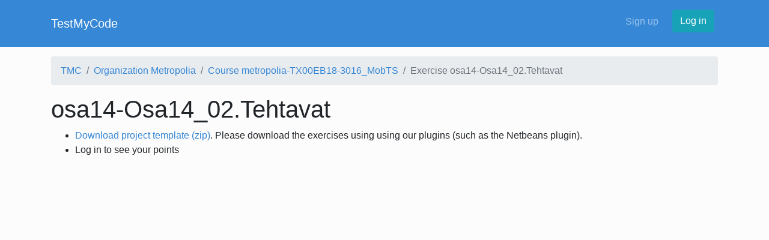

--- FILE ---
content_type: text/html; charset=utf-8
request_url: https://tmc.mooc.fi/exercises/164915
body_size: 1808
content:
<!DOCTYPE html>
<html>
  <head>
    <meta charset="utf-8"/>
    <meta content="width=device-width, initial-scale=1, maximum-scale=1" name="viewport"/>
    <title>
      TestMyCode
    </title>
    <meta name="description"/>
    <meta name="author"/>
    <script type="text/javascript">
  var PageMetadata = {"session_cookie_name":"_session_id_hy","username":null,"base_url":"https://tmc.mooc.fi/","current_path":"/exercises/164915"};
</script>

<meta name="csrf-param" content="authenticity_token" />
<meta name="csrf-token" content="k5HGRIpbmKZFsMP5CMaEdNa0Ik3Qxd9aU61gngZXBkJV68VFdpgHwE9gFvCbIEjVmYlIK-3PeCabP74_s9C3eA" />

    

    <link rel="stylesheet" href="/assets/application-923751bb5cdc69a8c80152100d622e5c1d0f5e1ffbb934fb1b8ae153e2a4047a.css" media="all" />
    
    
    

    <script src="/assets/application-9729aa2ad29dde817ea319dbe9a9d5ecf114697d3f92f5657487b5c46db4eae0.js"></script>
    
    <meta name="action-cable-url" content="https://tmc.mooc.fi//cable" />

    <link rel="stylesheet" href="https://cdnjs.cloudflare.com/ajax/libs/highlight.js/9.12.0/styles/atom-one-light.min.css" integrity="sha256-aw9uGjVU5OJyMYN70Vu2kZ1DDVc1slcJCS2XvuPCPKo=" crossorigin="anonymous" />
  </head>
  <body class="default">
    <div class="everything-wrapper">
      <nav class="navbar navbar-expand-lg navbar-dark bg-primary">
  <div class="container">
    <a class="navbar-brand" href="/">TestMyCode</a>
    <button class="navbar-toggler" type="button" data-toggle="collapse" data-target="#navbarSupportedContent" aria-controls="navbarSupportedContent" aria-expanded="false" aria-label="Toggle navigation">
      <span class="navbar-toggler-icon"></span>
    </button>

    <div class="collapse navbar-collapse my-2" id="navbarSupportedContent">
      <ul class="navbar-nav">
      </ul>
      <ul class="navbar-nav ml-auto">
          <li class="nav-item"><a class="nav-link" style="margin-right: .5rem" href="/user/new">Sign up</a></li>
          <li class="nav-item"><a class="btn btn-info" href="/login?return_to=%2Fexercises%2F164915">Log in</a></li>
      </ul>
    </div>
  </div>
</nav>

        <div id="everything">
          <div class="container container-fluid well-large" id="content-area">
            <div id="breadcrumb">
              <div class="row">
                <div class="col-md-12">
                    <nav aria-label="breadcrumb" role="navigation" class="breadcumb-nav">
    <ol class="breadcrumb">
        <li class="breadcrumb-item"><a href="/">TMC</a></li>
        <li class="breadcrumb-item"><a href="/org/metropolia">Organization Metropolia</a></li>
        <li class="breadcrumb-item"><a href="/org/metropolia/courses/1015">Course metropolia-TX00EB18-3016_MobTS</a></li>
      <li class="breadcrumb-item active">Exercise osa14-Osa14_02.Tehtavat</li>

    </ol>
  </nav>

                </div>
              </div>
            </div>
            
            
<h1>osa14-Osa14_02.Tehtavat</h1>

<ul>
  <li>
      <a href="https://tmc.mooc.fi/exercises/164915.zip">Download project template (zip)</a>. Please download the exercises using using our plugins (such as the Netbeans plugin).
  </li>

    <li>Log in to see your points</li>






</ul>





            <br>
          </div>
        </div>
        <div class="everything-push"></div>
      </div>
    <footer class="footer">
</footer>

    <script src="https://cdnjs.cloudflare.com/ajax/libs/highlight.js/9.12.0/highlight.min.js" integrity="sha256-/BfiIkHlHoVihZdc6TFuj7MmJ0TWcWsMXkeDFwhi0zw=" crossorigin="anonymous"></script>
    <script src="https://cdnjs.cloudflare.com/ajax/libs/highlightjs-line-numbers.js/2.1.0/highlightjs-line-numbers.min.js" integrity="sha256-ORy35NeVPhp5u86UDEs69WrNPjYJ899tayoT/y0NJ/I=" crossorigin="anonymous"></script>
    <script>
    hljs.initHighlightingOnLoad();
    hljs.initLineNumbersOnLoad();
    </script>
  </body>
</html>
